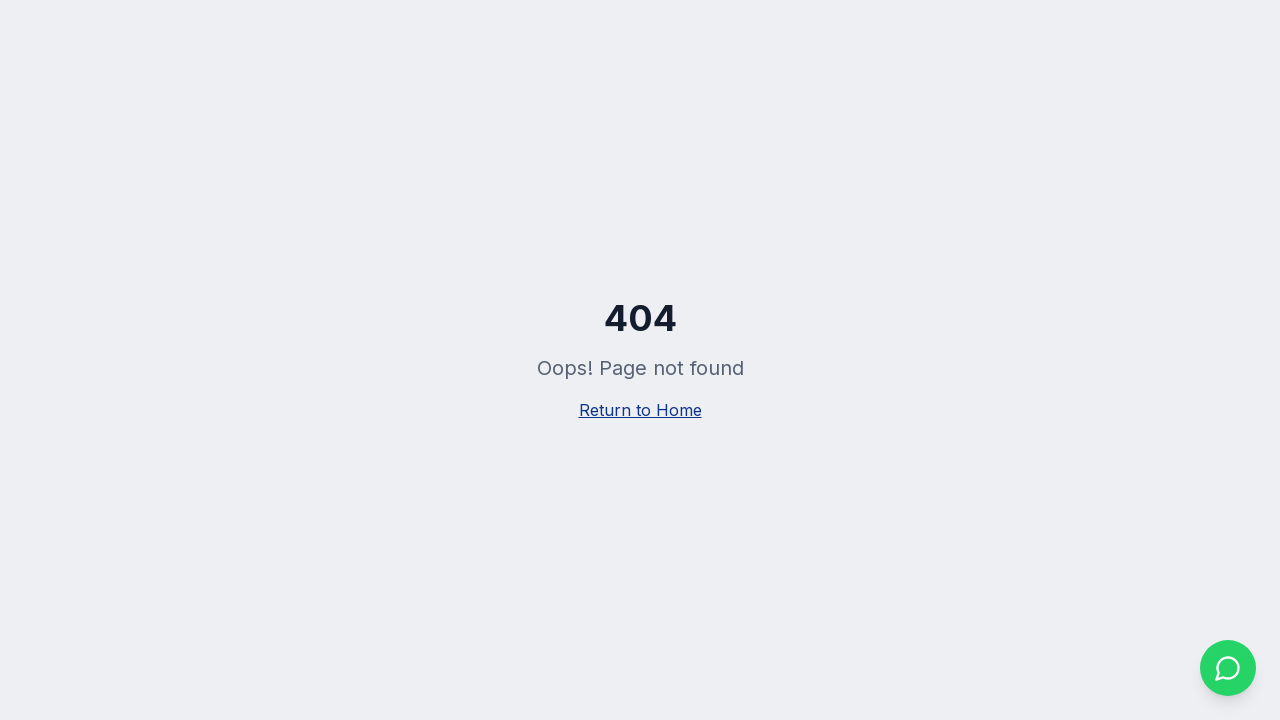

--- FILE ---
content_type: text/html; charset=utf-8
request_url: https://nautiway.com.br/s570/
body_size: 934
content:
<!doctype html>
<html lang="en">
  <head>
    <meta charset="UTF-8" />
    <meta name="viewport" content="width=device-width, initial-scale=1.0" />
    <!-- TODO: Set the document title to the name of your application -->
    <title>Nautiway Motoryama</title>
    <meta name="description" content="Lovable Generated Project">
    <meta name="author" content="Lovable" />

    <!-- TODO: Update og:title to match your application name -->
    
    
    <meta property="og:type" content="website" />
    <meta property="og:image" content="https://pub-bb2e103a32db4e198524a2e9ed8f35b4.r2.dev/3dd2e69a-f147-4147-aa32-71822906bbf4/id-preview-40fd4338--07454c61-a96c-447e-ad59-5bedc7c1f4db.lovable.app-1768910219913.png" />

    <meta name="twitter:card" content="summary_large_image" />
    <meta name="twitter:site" content="@Lovable" />
    <meta name="twitter:image" content="https://pub-bb2e103a32db4e198524a2e9ed8f35b4.r2.dev/3dd2e69a-f147-4147-aa32-71822906bbf4/id-preview-40fd4338--07454c61-a96c-447e-ad59-5bedc7c1f4db.lovable.app-1768910219913.png" />
    <meta property="og:title" content="Nautiway Motoryama">
  <meta name="twitter:title" content="Nautiway Motoryama">
  <meta property="og:description" content="Lovable Generated Project">
  <meta name="twitter:description" content="Lovable Generated Project">
  <link rel="icon" type="image/png" href="https://storage.googleapis.com/gpt-engineer-file-uploads/l7XvigrWFQZn9t6yxXTxKJtxhyM2/uploads/1768860314835-logo-marca-2.png">
  
  <!-- Preload critical hero image for faster LCP -->
  <link rel="preload" as="image" href="/assets/waverunner-ex-deluxe-rH6ot-YE.webp" type="image/webp">
  <script type="module" crossorigin src="/assets/index-Vfz4z7d_.js"></script>
  <link rel="stylesheet" crossorigin href="/assets/index-Cz0JRGtL.css">
<script defer src="https://nautiway.com.br/~flock.js" data-proxy-url="https://nautiway.com.br/~api/analytics"></script></head>

  <body>
    <div id="root"></div>
  </body>
</html>
